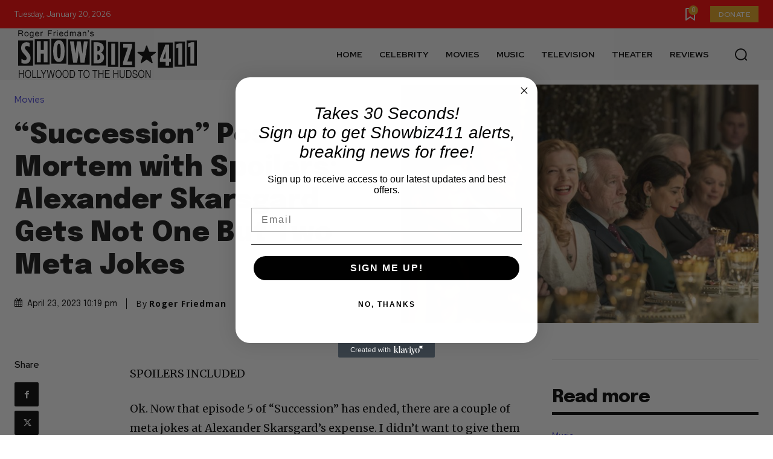

--- FILE ---
content_type: text/html; charset=utf-8
request_url: https://www.google.com/recaptcha/api2/aframe
body_size: 268
content:
<!DOCTYPE HTML><html><head><meta http-equiv="content-type" content="text/html; charset=UTF-8"></head><body><script nonce="C40O9BO1ODJPecBw2BZSxg">/** Anti-fraud and anti-abuse applications only. See google.com/recaptcha */ try{var clients={'sodar':'https://pagead2.googlesyndication.com/pagead/sodar?'};window.addEventListener("message",function(a){try{if(a.source===window.parent){var b=JSON.parse(a.data);var c=clients[b['id']];if(c){var d=document.createElement('img');d.src=c+b['params']+'&rc='+(localStorage.getItem("rc::a")?sessionStorage.getItem("rc::b"):"");window.document.body.appendChild(d);sessionStorage.setItem("rc::e",parseInt(sessionStorage.getItem("rc::e")||0)+1);localStorage.setItem("rc::h",'1768933422296');}}}catch(b){}});window.parent.postMessage("_grecaptcha_ready", "*");}catch(b){}</script></body></html>

--- FILE ---
content_type: text/javascript
request_url: https://g.ezoic.net/humix/inline_embed
body_size: 6441
content:
var ezS = document.createElement("link");ezS.rel="stylesheet";ezS.type="text/css";ezS.href="//go.ezodn.com/ezvideo/ezvideojscss.css?cb=185";document.head.appendChild(ezS);
var ezS = document.createElement("link");ezS.rel="stylesheet";ezS.type="text/css";ezS.href="//go.ezodn.com/ezvideo/ezvideocustomcss.css?cb=706075-0-185";document.head.appendChild(ezS);
window.ezVideo = {"appendFloatAfterAd":false,"language":"en","titleString":"","titleOption":"","autoEnableCaptions":false}
var ezS = document.createElement("script");ezS.src="//vjs.zencdn.net/vttjs/0.14.1/vtt.min.js";document.head.appendChild(ezS);
(function(){
		const frag = document.createRange().createContextualFragment('\u003Cscript type\u003D\"application/ld+json\"\u003E\u000A{\u000A  \"@context\": \"https://schema.org\",\u000A  \"@type\": \"VideoObject\",\u000A  \"potentialAction\": {\u000A    \"@type\": \"SeekToAction\",\u000A    \"target\": \"https://open.video/@showbiz411-com/v/a-conversation-with-woody-allen-famed-director-talks-exclusively-with-roger-friedman-and-neil-rosen?t\u003D{seek_to_second_number}\",\u000A    \"startOffset-input\": \"required name\u003Dseek_to_second_number\"\u000A  },\u000A  \"name\": \"A Conversation with Woody Allen: Famed Director Talks Exclusively with Roger Friedman and Neil Rosen\",\u000A  \"description\": \"Interviewed Oct 16, 2025\\nPosted Nov 3, 2025\\nc2025 Showbiz411.com\\nall rights reserved\\n\\nWoody Allen looks back at his career and tells some stories no one\\u0026#39;s ever heard before. The occasion is the publication of his first novel, \\u0026#34;What\\u0026#39;s with Baum?\\u0026#34;\\nRoger is the editor of website www.showbiz411.com\\nNeil is the host of Talking Pictures with Neil Rosen on PBS stations\",\u000A  \"thumbnailUrl\": \"https://video-meta.open.video/poster/H3AQwy1Yx9vI/Y97mi5EPPI2_wCaeBH.jpg\",\u000A  \"uploadDate\": \"2025-11-05T20:07:30+00:00\",\u000A  \"duration\": \"PT1H29M33S\",\u000A  \"contentUrl\": \"https://streaming.open.video/contents/H3AQwy1Yx9vI/1762373628/index.m3u8\",\u000A  \"embedUrl\": \"https://open.video/embed?contentId\u003DY97mi5EPPI2\",\u000A  \"hasPart\": [\u000A    {\u000A      \"@type\": \"Clip\",\u000A      \"name\": \"Evolution of Annie Hall\",\u000A      \"startOffset\": 1,\u000A      \"endOffset\": 8,\u000A      \"url\": \"https://open.video/@showbiz411-com/v/a-conversation-with-woody-allen-famed-director-talks-exclusively-with-roger-friedman-and-neil-rosen?t\u003D1\"\u000A    },\u000A    {\u000A      \"@type\": \"Clip\",\u000A      \"name\": \"Reflections on Time and Happiness\",\u000A      \"startOffset\": 8,\u000A      \"endOffset\": 16,\u000A      \"url\": \"https://open.video/@showbiz411-com/v/a-conversation-with-woody-allen-famed-director-talks-exclusively-with-roger-friedman-and-neil-rosen?t\u003D8\"\u000A    },\u000A    {\u000A      \"@type\": \"Clip\",\u000A      \"name\": \"Nostalgia and Its Discontents\",\u000A      \"startOffset\": 16,\u000A      \"endOffset\": 24,\u000A      \"url\": \"https://open.video/@showbiz411-com/v/a-conversation-with-woody-allen-famed-director-talks-exclusively-with-roger-friedman-and-neil-rosen?t\u003D16\"\u000A    },\u000A    {\u000A      \"@type\": \"Clip\",\u000A      \"name\": \"Challenges of Past Eras\",\u000A      \"startOffset\": 24,\u000A      \"endOffset\": 33,\u000A      \"url\": \"https://open.video/@showbiz411-com/v/a-conversation-with-woody-allen-famed-director-talks-exclusively-with-roger-friedman-and-neil-rosen?t\u003D24\"\u000A    },\u000A    {\u000A      \"@type\": \"Clip\",\u000A      \"name\": \"Artistic Inspirations and Themes\",\u000A      \"startOffset\": 58,\u000A      \"endOffset\": 83,\u000A      \"url\": \"https://open.video/@showbiz411-com/v/a-conversation-with-woody-allen-famed-director-talks-exclusively-with-roger-friedman-and-neil-rosen?t\u003D58\"\u000A    },\u000A    {\u000A      \"@type\": \"Clip\",\u000A      \"name\": \"Cultural Commentary in Cinema\",\u000A      \"startOffset\": 84,\u000A      \"endOffset\": 103,\u000A      \"url\": \"https://open.video/@showbiz411-com/v/a-conversation-with-woody-allen-famed-director-talks-exclusively-with-roger-friedman-and-neil-rosen?t\u003D84\"\u000A    },\u000A    {\u000A      \"@type\": \"Clip\",\u000A      \"name\": \"Living in Different Periods\",\u000A      \"startOffset\": 103,\u000A      \"endOffset\": 121,\u000A      \"url\": \"https://open.video/@showbiz411-com/v/a-conversation-with-woody-allen-famed-director-talks-exclusively-with-roger-friedman-and-neil-rosen?t\u003D103\"\u000A    },\u000A    {\u000A      \"@type\": \"Clip\",\u000A      \"name\": \"Discontent Across Eras\",\u000A      \"startOffset\": 121,\u000A      \"endOffset\": 177,\u000A      \"url\": \"https://open.video/@showbiz411-com/v/a-conversation-with-woody-allen-famed-director-talks-exclusively-with-roger-friedman-and-neil-rosen?t\u003D121\"\u000A    },\u000A    {\u000A      \"@type\": \"Clip\",\u000A      \"name\": \"Street Interviews and Public Sentiment\",\u000A      \"startOffset\": 241,\u000A      \"endOffset\": 291,\u000A      \"url\": \"https://open.video/@showbiz411-com/v/a-conversation-with-woody-allen-famed-director-talks-exclusively-with-roger-friedman-and-neil-rosen?t\u003D241\"\u000A    },\u000A    {\u000A      \"@type\": \"Clip\",\u000A      \"name\": \"Humor in Everyday Life\",\u000A      \"startOffset\": 291,\u000A      \"endOffset\": 299,\u000A      \"url\": \"https://open.video/@showbiz411-com/v/a-conversation-with-woody-allen-famed-director-talks-exclusively-with-roger-friedman-and-neil-rosen?t\u003D291\"\u000A    }\u000A  ],\u000A  \"url\": \"https://open.video/@showbiz411-com/v/a-conversation-with-woody-allen-famed-director-talks-exclusively-with-roger-friedman-and-neil-rosen\"\u000A}\u000A\u003C/script\u003E');
		document.body.appendChild(frag);
	}());
(function() {
		let ezInstream = {"prebidBidders":[{"bidder":"criteo","params":{"networkId":7987,"pubid":"101496","video":{"playbackmethod":[2,6]}},"ssid":"10050"},{"bidder":"medianet","params":{"cid":"8CUBCB617","crid":"358025426"},"ssid":"11307"},{"bidder":"onetag","params":{"pubId":"62499636face9dc"},"ssid":"11291"},{"bidder":"pubmatic","params":{"adSlot":"Ezoic_default_video","publisherId":"156983"},"ssid":"10061"},{"bidder":"rubicon","params":{"accountId":21150,"siteId":269072,"video":{"language":"en","size_id":201},"zoneId":3326304},"ssid":"10063"},{"bidder":"sharethrough","params":{"pkey":"VS3UMr0vpcy8VVHMnE84eAvj"},"ssid":"11309"},{"bidder":"sovrn","params":{"tagid":"1050211"},"ssid":"10017"},{"bidder":"triplelift","params":{"inventoryCode":"ezoic_RON_instream"},"ssid":"11296"},{"bidder":"ttd","params":{"publisherId":"bef0e1f4b43a7898fc54680fec148420","supplySourceId":"ezoic"},"ssid":"11384"},{"bidder":"vidazoo","params":{"cId":"652646d136d29ed957788c6d","pId":"59ac17c192832d0011283fe3"},"ssid":"11372"},{"bidder":"zeta_global_ssp","params":{"sid":579},"ssid":"11399"},{"bidder":"adyoulike_i_s2s","params":{"placement":"b74dd1bf884ad15f7dc6fca53449c2db"},"ssid":"11314"},{"bidder":"amx_i_s2s","params":{"tagid":"JreGFOmAO"},"ssid":"11290"},{"bidder":"blis_i_s2s","params":{"spid":"1246"},"ssid":"11397"},{"bidder":"cadent_aperture_mx_i_s2s","params":{"tagid":"178315"},"ssid":"11389"},{"bidder":"criteo_i_s2s","params":{"networkId":12274,"pubid":"104211","video":{"playbackmethod":[2,6]}},"ssid":"10050"},{"bidder":"gumgum_i_s2s","params":{"zone":"xw4fad9t"},"ssid":"10079"},{"bidder":"inmobi_i_s2s","params":{"plc":"10000398425"},"ssid":"11387"},{"bidder":"insticator_i_s2s","params":{"adUnitId":"01JHZ942AK7FVME47QN5B0N0P4","publisherId":"f466dda6-51fa-4d9d-b3e8-0dbc76e8ac97"},"ssid":"11381"},{"bidder":"ix_i_s2s","params":{"siteId":"1280191"},"ssid":"10082"},{"bidder":"medianet_i_s2s","params":{"cid":"8CUPV1T76","crid":"578781359"},"ssid":"11307"},{"bidder":"onetag_i_s2s","params":{"pubId":"62499636face9dc"},"ssid":"11291"},{"bidder":"pubmatic_i_s2s","params":{"adSlot":"Ezoic_default_video","publisherId":"156983"},"ssid":"10061"},{"bidder":"rubicon_i_s2s","params":{"accountId":21150,"siteId":421616,"video":{"language":"en","size_id":201},"zoneId":2495262},"ssid":"10063"},{"bidder":"sharethrough_i_s2s","params":{"pkey":"kgPoDCWJ3LoAt80X9hF5eRLi"},"ssid":"11309"},{"bidder":"smartadserver_i_s2s","params":{"formatId":117670,"networkId":4503,"pageId":1696160,"siteId":557984},"ssid":"11335"},{"bidder":"sonobi_i_s2s","params":{"TagID":"86985611032ca7924a34"},"ssid":"10048"},{"bidder":"sovrn_i_s2s","params":{"tagid":"1263646"},"ssid":"10017"},{"bidder":"triplelift_i_s2s","params":{"inventoryCode":"ezoic_RON_instream_PbS2S"},"ssid":"11296"},{"bidder":"trustedstack_i_s2s","params":{"cid":"TS9HJFH44","crid":"944965478"},"ssid":"11396"},{"bidder":"unruly_i_s2s","params":{"siteId":235071},"ssid":"10097"},{"bidder":"vidazoo_i_s2s","params":{"cId":"68415a84f0bd2a2f4a824fae","pId":"59ac17c192832d0011283fe3"},"ssid":"11372"},{"bidder":"yieldmo_i_s2s","params":{"placementId":"3159086761833865258"},"ssid":"11315"},{"bidder":"zeta_global_ssp_i_s2s","params":{"sid":579},"ssid":"11399"}],"apsSlot":{"slotID":"instream_desktop_na_Video","divID":"","slotName":"","mediaType":"video","sizes":[[400,300],[640,390],[390,640],[320,480],[480,320],[400,225],[640,360],[768,1024],[1024,768],[640,480]],"slotParams":{}},"allApsSlots":[{"Slot":{"slotID":"AccompanyingContent_640x360v_5-60seconds_Off_NoSkip","divID":"","slotName":"","mediaType":"video","sizes":[[400,300],[640,390],[390,640],[320,480],[480,320],[400,225],[640,360],[768,1024],[1024,768],[640,480]],"slotParams":{}},"Duration":60},{"Slot":{"slotID":"AccompanyingContent_640x360v_5-60seconds_Off_Skip","divID":"","slotName":"","mediaType":"video","sizes":[[400,300],[640,390],[390,640],[320,480],[480,320],[400,225],[640,360],[768,1024],[1024,768],[640,480]],"slotParams":{}},"Duration":60},{"Slot":{"slotID":"AccompanyingContent_640x360v_5-30seconds_Off_NoSkip","divID":"","slotName":"","mediaType":"video","sizes":[[400,300],[640,390],[390,640],[320,480],[480,320],[400,225],[640,360],[768,1024],[1024,768],[640,480]],"slotParams":{}},"Duration":30},{"Slot":{"slotID":"AccompanyingContent_640x360v_5-30seconds_Off_Skip","divID":"","slotName":"","mediaType":"video","sizes":[[400,300],[640,390],[390,640],[320,480],[480,320],[400,225],[640,360],[768,1024],[1024,768],[640,480]],"slotParams":{}},"Duration":30},{"Slot":{"slotID":"AccompanyingContent_640x360v_5-15seconds_Off_NoSkip","divID":"","slotName":"","mediaType":"video","sizes":[[400,300],[640,390],[390,640],[320,480],[480,320],[400,225],[640,360],[768,1024],[1024,768],[640,480]],"slotParams":{}},"Duration":15},{"Slot":{"slotID":"AccompanyingContent_640x360v_5-15seconds_Off_Skip","divID":"","slotName":"","mediaType":"video","sizes":[[400,300],[640,390],[390,640],[320,480],[480,320],[400,225],[640,360],[768,1024],[1024,768],[640,480]],"slotParams":{}},"Duration":15},{"Slot":{"slotID":"instream_desktop_na_Video","divID":"","slotName":"","mediaType":"video","sizes":[[400,300],[640,390],[390,640],[320,480],[480,320],[400,225],[640,360],[768,1024],[1024,768],[640,480]],"slotParams":{}},"Duration":30}],"genericInstream":false,"UnfilledCnt":0,"AllowPreviousBidToSetBidFloor":false,"PreferPrebidOverAmzn":false,"DoNotPassBidFloorToPreBid":false,"bidCacheThreshold":-1,"rampUp":true,"IsEzDfpAccount":true,"EnableVideoDeals":false,"monetizationApproval":{"DomainId":706075,"Domain":"showbiz411.com","HumixChannelId":0,"HasGoogleEntry":false,"HDMApproved":false,"MCMApproved":true},"SelectivelyIncrementUnfilledCount":false,"BlockBidderAfterBadAd":true,"useNewVideoStartingFloor":false,"addHBUnderFloor":false,"dvama":false,"dgeb":false,"vatc":{"at":"INSTREAM","fs":"UNIFORM","mpw":200,"itopf":false,"bcds":"v","bcdsds":"d","bcd":{"ad_type":"INSTREAM","data":{"domain_id":706075,"country":"US","form_factor":1,"impressions":4571,"share_ge7":0.88077,"bucket":"bid-rich","avg_depth":9.974185,"p75_depth":12,"share_ge5":0.927149,"share_ge9":0.815576},"is_domain":true,"loaded_at":"2026-01-20T09:34:45.7792911-08:00"}},"totalVideoDuration":0,"totalAdsPlaybackDuration":0};
		if (typeof __ezInstream !== "undefined" && __ezInstream.breaks) {
			__ezInstream.breaks = __ezInstream.breaks.concat(ezInstream.breaks);
		} else {
			window.__ezInstream = ezInstream;
		}
	})();
var EmbedExclusionEvaluated = 'exempt'; var EzoicMagicPlayerExclusionSelectors = [".humix-off"];var EzoicMagicPlayerInclusionSelectors = [];var EzoicPreferredLocation = '2';

			window.humixFirstVideoLoaded = true
			window.dispatchEvent(new CustomEvent('humixFirstVideoLoaded'));
		
window.ezVideoIframe=false;window.renderEzoicVideoContentCBs=window.renderEzoicVideoContentCBs||[];window.renderEzoicVideoContentCBs.push(function(){let videoObjects=[{"PlayerId":"ez-4999","VideoContentId":"Y97mi5EPPI2","VideoPlaylistSelectionId":0,"VideoPlaylistId":1,"VideoTitle":"A Conversation with Woody Allen: Famed Director Talks Exclusively with Roger Friedman and Neil Rosen","VideoDescription":"Interviewed Oct 16, 2025\nPosted Nov 3, 2025\nc2025 Showbiz411.com\nall rights reserved\n\nWoody Allen looks back at his career and tells some stories no one\u0026#39;s ever heard before. The occasion is the publication of his first novel, \u0026#34;What\u0026#39;s with Baum?\u0026#34;\nRoger is the editor of website www.showbiz411.com\nNeil is the host of Talking Pictures with Neil Rosen on PBS stations","VideoChapters":{"Chapters":["Evolution of Annie Hall","Reflections on Time and Happiness","Nostalgia and Its Discontents","Challenges of Past Eras","Artistic Inspirations and Themes","Cultural Commentary in Cinema","Living in Different Periods","Discontent Across Eras","Street Interviews and Public Sentiment","Humor in Everyday Life"],"StartTimes":[0,8380,16660,24620,58220,84150,103710,121230,241151,291331],"EndTimes":[8380,16200,24620,33620,83150,103050,121230,177421,291331,299911]},"VideoLinksSrc":"","VideoSrcURL":"https://streaming.open.video/contents/H3AQwy1Yx9vI/1762373628/index.m3u8","VideoDurationMs":5372500,"DeviceTypeFlag":14,"FloatFlag":14,"FloatPosition":1,"IsAutoPlay":true,"IsLoop":false,"IsLiveStreaming":false,"OutstreamEnabled":false,"ShouldConsiderDocVisibility":true,"ShouldPauseAds":true,"AdUnit":"","ImpressionId":0,"VideoStartTime":0,"IsStartTimeEnabled":0,"IsKeyMoment":false,"PublisherVideoContentShare":{"DomainIdOwner":706075,"DomainIdShare":706075,"DomainIdHost":706075,"VideoContentId":"Y97mi5EPPI2","LoadError":"[MagicPlayerPlaylist:0]","IsEzoicOwnedVideo":false,"IsGenericInstream":false,"IsOutstream":false,"IsGPTOutstream":false},"VideoUploadSource":"import-from-youtube","IsVertical":false,"IsPreferred":false,"ShowControls":false,"IsSharedEmbed":false,"ShortenId":"Y97mi5EPPI2","Preview":false,"PlaylistHumixId":"","VideoSelection":10,"MagicPlaceholderType":1,"MagicHTML":"\u003cdiv id=ez-video-wrap-ez-4998 class=ez-video-wrap style=\"align-self: stretch;\"\u003e\u003cdiv class=\"ez-video-center ez-playlist-vertical\"\u003e\u003cdiv class=\"ez-video-content-wrap ez-playlist-vertical ez-rounded-border\"\u003e\u003cdiv id=ez-video-wrap-ez-4999 class=\"ez-video-wrap ez-video-magic\" style=\"align-self: stretch;\"\u003e\u003cdiv class=ez-video-magic-row\u003e\u003col class=\"ez-video-magic-list ez-playlist-vertical\"\u003e\u003cli class=\"ez-video-magic-item ez-video-magic-autoplayer\"\u003e\u003cdiv id=floating-placeholder-ez-4999 class=floating-placeholder style=\"display: none;\"\u003e\u003cdiv id=floating-placeholder-sizer-ez-4999 class=floating-placeholder-sizer\u003e\u003cpicture class=\"video-js vjs-playlist-thumbnail\"\u003e\u003cimg id=floating-placeholder-thumbnail alt loading=lazy nopin=nopin\u003e\u003c/picture\u003e\u003c/div\u003e\u003c/div\u003e\u003cdiv id=ez-video-container-ez-4999 class=\"ez-video-container ez-video-magic-redesign ez-responsive ez-float-right\" style=\"flex-wrap: wrap;\"\u003e\u003cdiv class=ez-video-ez-stuck-bar id=ez-video-ez-stuck-bar-ez-4999\u003e\u003cdiv class=\"ez-video-ez-stuck-close ez-simple-close\" id=ez-video-ez-stuck-close-ez-4999 style=\"font-size: 16px !important; text-shadow: none !important; color: #000 !important; font-family: system-ui !important; background-color: rgba(255,255,255,0.5) !important; border-radius: 50% !important; text-align: center !important;\"\u003ex\u003c/div\u003e\u003c/div\u003e\u003cvideo id=ez-video-ez-4999 class=\"video-js ez-vid-placeholder\" controls preload=metadata\u003e\u003cp class=vjs-no-js\u003ePlease enable JavaScript\u003c/p\u003e\u003c/video\u003e\u003cdiv class=ez-vid-preview id=ez-vid-preview-ez-4999\u003e\u003c/div\u003e\u003cdiv id=lds-ring-ez-4999 class=lds-ring\u003e\u003cdiv\u003e\u003c/div\u003e\u003cdiv\u003e\u003c/div\u003e\u003cdiv\u003e\u003c/div\u003e\u003cdiv\u003e\u003c/div\u003e\u003c/div\u003e\u003c/div\u003e\u003cli class=\"ez-video-magic-item ez-video-magic-playlist\"\u003e\u003cdiv id=ez-video-playlist-ez-4998 class=vjs-playlist\u003e\u003c/div\u003e\u003c/ol\u003e\u003c/div\u003e\u003c/div\u003e\u003cdiv id=floating-placeholder-ez-4998 class=floating-placeholder style=\"display: none;\"\u003e\u003cdiv id=floating-placeholder-sizer-ez-4998 class=floating-placeholder-sizer\u003e\u003cpicture class=\"video-js vjs-playlist-thumbnail\"\u003e\u003cimg id=floating-placeholder-thumbnail alt loading=lazy nopin=nopin\u003e\u003c/picture\u003e\u003c/div\u003e\u003c/div\u003e\u003cdiv id=ez-video-container-ez-4998 class=\"ez-video-container ez-video-magic-redesign ez-responsive ez-float-right\" style=\"flex-wrap: wrap; width: 640px;transition: width 0.25s ease 0s;\"\u003e\u003cdiv class=ez-video-ez-stuck-bar id=ez-video-ez-stuck-bar-ez-4998\u003e\u003cdiv class=\"ez-video-ez-stuck-close ez-simple-close\" id=ez-video-ez-stuck-close-ez-4998 style=\"font-size: 16px !important; text-shadow: none !important; color: #000 !important; font-family: system-ui !important; background-color: rgba(255,255,255,0.5) !important; border-radius: 50% !important; text-align: center !important;\"\u003ex\u003c/div\u003e\u003c/div\u003e\u003cvideo id=ez-video-ez-4998 class=\"video-js ez-vid-placeholder vjs-16-9\" controls preload=metadata\u003e\u003cp class=vjs-no-js\u003ePlease enable JavaScript\u003c/p\u003e\u003c/video\u003e\u003cdiv class=keymoment-container id=keymoment-play style=\"display: none;\"\u003e\u003cspan id=play-button-container class=play-button-container-active\u003e\u003cspan class=\"keymoment-play-btn play-button-before\"\u003e\u003c/span\u003e\u003cspan class=\"keymoment-play-btn play-button-after\"\u003e\u003c/span\u003e\u003c/span\u003e\u003c/div\u003e\u003cdiv class=\"keymoment-container rewind\" id=keymoment-rewind style=\"display: none;\"\u003e\u003cdiv id=keymoment-rewind-box class=rotate\u003e\u003cspan class=\"keymoment-arrow arrow-two double-arrow-icon\"\u003e\u003c/span\u003e\u003cspan class=\"keymoment-arrow arrow-one double-arrow-icon\"\u003e\u003c/span\u003e\u003c/div\u003e\u003c/div\u003e\u003cdiv class=\"keymoment-container forward\" id=keymoment-forward style=\"display: none;\"\u003e\u003cdiv id=keymoment-forward-box\u003e\u003cspan class=\"keymoment-arrow arrow-two double-arrow-icon\"\u003e\u003c/span\u003e\u003cspan class=\"keymoment-arrow arrow-one double-arrow-icon\"\u003e\u003c/span\u003e\u003c/div\u003e\u003c/div\u003e\u003cdiv id=vignette-overlay\u003e\u003c/div\u003e\u003cdiv id=vignette-top-card class=vignette-top-card\u003e\u003cdiv class=vignette-top-channel\u003e\u003ca class=top-channel-logo target=_blank role=link aria-label=\"channel logo\" style='background-image: url(\"https://video-meta.humix.com/\");'\u003e\u003c/a\u003e\u003c/div\u003e\u003cdiv class=\"vignette-top-title top-enable-channel-logo\"\u003e\u003cdiv class=\"vignette-top-title-text vignette-magic-player\"\u003e\u003ca class=vignette-top-title-link id=vignette-top-title-link-ez-4998 target=_blank tabindex=0 href=https://open.video/video/Y97mi5EPPI2\u003eA Conversation with Woody Allen: Famed Director Talks Exclusively with Roger Friedman and Neil Rosen\u003c/a\u003e\u003c/div\u003e\u003c/div\u003e\u003cdiv class=vignette-top-share\u003e\u003cbutton class=vignette-top-button type=button title=share id=vignette-top-button\u003e\u003cdiv class=top-button-icon\u003e\u003csvg height=\"100%\" version=\"1.1\" viewBox=\"0 0 36 36\" width=\"100%\"\u003e\n                                        \u003cuse class=\"svg-shadow\" xlink:href=\"#share-icon\"\u003e\u003c/use\u003e\n                                        \u003cpath class=\"svg-fill\" d=\"m 20.20,14.19 0,-4.45 7.79,7.79 -7.79,7.79 0,-4.56 C 16.27,20.69 12.10,21.81 9.34,24.76 8.80,25.13 7.60,27.29 8.12,25.65 9.08,21.32 11.80,17.18 15.98,15.38 c 1.33,-0.60 2.76,-0.98 4.21,-1.19 z\" id=\"share-icon\"\u003e\u003c/path\u003e\n                                    \u003c/svg\u003e\u003c/div\u003e\u003c/button\u003e\u003c/div\u003e\u003c/div\u003e\u003ca id=watch-on-link-ez-4998 class=watch-on-link aria-label=\"Watch on Open.Video\" target=_blank href=https://open.video/video/Y97mi5EPPI2\u003e\u003cdiv class=watch-on-link-content aria-hidden=true\u003e\u003cdiv class=watch-on-link-text\u003eWatch on\u003c/div\u003e\u003cimg style=\"height: 1rem;\" src=https://assets.open.video/open-video-white-logo.png alt=\"Video channel logo\" class=img-fluid\u003e\u003c/div\u003e\u003c/a\u003e\u003cdiv class=ez-vid-preview id=ez-vid-preview-ez-4998\u003e\u003c/div\u003e\u003cdiv id=lds-ring-ez-4998 class=lds-ring\u003e\u003cdiv\u003e\u003c/div\u003e\u003cdiv\u003e\u003c/div\u003e\u003cdiv\u003e\u003c/div\u003e\u003cdiv\u003e\u003c/div\u003e\u003c/div\u003e\u003cdiv id=ez-video-links-ez-4998 style=position:absolute;\u003e\u003c/div\u003e\u003c/div\u003e\u003c/div\u003e\u003cdiv id=ez-lower-title-link-ez-4998 class=lower-title-link\u003e\u003ca href=https://open.video/video/Y97mi5EPPI2 target=_blank\u003eA Conversation with Woody Allen: Famed Director Talks Exclusively with Roger Friedman and Neil Rosen\u003c/a\u003e\u003c/div\u003e\u003c/div\u003e\u003c/div\u003e","PreferredVideoType":0,"DisableWatchOnLink":false,"DisableVignette":false,"DisableTitleLink":false,"VideoPlaylist":{"VideoPlaylistId":1,"FirstVideoSelectionId":0,"FirstVideoIndex":0,"Name":"Universal Player","IsLooping":1,"IsShuffled":0,"Autoskip":0,"Videos":[{"PublisherVideoId":2492509,"PublisherId":572444,"VideoContentId":"Y97mi5EPPI2","DomainId":706075,"Title":"A Conversation with Woody Allen: Famed Director Talks Exclusively with Roger Friedman and Neil Rosen","Description":"Interviewed Oct 16, 2025\nPosted Nov 3, 2025\nc2025 Showbiz411.com\nall rights reserved\n\nWoody Allen looks back at his career and tells some stories no one\u0026#39;s ever heard before. The occasion is the publication of his first novel, \u0026#34;What\u0026#39;s with Baum?\u0026#34;\nRoger is the editor of website www.showbiz411.com\nNeil is the host of Talking Pictures with Neil Rosen on PBS stations","VideoChapters":{"Chapters":null,"StartTimes":null,"EndTimes":null},"Privacy":"public","CreatedDate":"2025-11-05 20:07:30","ModifiedDate":"2025-11-05 20:21:57","PreviewImage":"https://video-meta.open.video/poster/H3AQwy1Yx9vI/Y97mi5EPPI2_wCaeBH.jpg","RestrictByReferer":false,"ImpressionId":0,"VideoDurationMs":5372500,"StreamingURL":"https://streaming.open.video/contents/H3AQwy1Yx9vI/1762373628/index.m3u8","PublisherVideoContentShare":{"DomainIdOwner":706075,"DomainIdShare":706075,"DomainIdHost":706075,"VideoContentId":"Y97mi5EPPI2","IsEzoicOwnedVideo":false,"IsGenericInstream":false,"IsOutstream":false,"IsGPTOutstream":false},"ExternalId":"","IABCategoryName":"Books \u0026 Literature,Movies,Celebrities \u0026 Entertainment News","IABCategoryIds":"42,324,433","NLBCategoryIds":"105,23,3","IsUploaded":false,"IsProcessed":false,"IsContentShareable":true,"UploadSource":"import-from-youtube","IsPreferred":false,"Category":"","IsRotate":false,"ShortenId":"Y97mi5EPPI2","PreferredVideoType":0,"HumixChannelId":124872,"IsHumixChannelActive":true,"VideoAutoMatchType":0,"ShareBaseUrl":"//open.video/","CanonicalLink":"https://open.video/@showbiz411-com/v/a-conversation-with-woody-allen-famed-director-talks-exclusively-with-roger-friedman-and-neil-rosen","OpenVideoHostedLink":"https://open.video/@showbiz411-com/v/a-conversation-with-woody-allen-famed-director-talks-exclusively-with-roger-friedman-and-neil-rosen","ChannelSlug":"","Language":"en","Keywords":"Woody Allen,Roger Friedman,Neil Rosen,Director,Woody Allen Career,Woody Allen Novel,showbiz411.com,Talking Pictures,\"What's with Baum?\"","HasMultiplePosterResolutions":true,"ResizedPosterVersion":0,"ChannelLogo":"","OwnerIntegrationType":"sa","IsChannelWPHosted":false,"HideReportVideoButton":false,"VideoPlaylistSelectionId":0,"VideoLinksSrc":"","VideoStartTime":0,"IsStartTimeEnabled":0,"AdUnit":"Video_1/2fd02891a7d59754b6fe72520e60cf86","VideoPlaylistId":1,"InitialIndex":0}],"IsVerticalPlaylist":false,"HumixId":""},"VideoRankingConfigId":-1,"CollectionId":-1,"ScoreGroupId":-1,"VideoAutoMatchType":3,"HumixChannelId":124872,"HasNextVideo":false,"NextVideoURL":"","ShareBaseUrl":"//open.video/","CanonicalLink":"https://open.video/@showbiz411-com/v/a-conversation-with-woody-allen-famed-director-talks-exclusively-with-roger-friedman-and-neil-rosen","OpenVideoHostedLink":"","ChannelSlug":"","ChannelLogo":"","PlayerLogoUrl":"","PlayerBrandingText":"","IsChannelWPHosted":false,"IsHumixApp":false,"IsMagicPlayer":true,"IsVerticalPlaylist":true,"SkipNVideosFromAutoplay":0,"Language":"en","HasMultiplePosterResolutions":true,"ResizedPosterVersion":0,"IsNoFollow":false,"VideoEndScreen":{"VideoEndScreenId":0,"VideoContentId":"","StartTime":0,"EndTime":0,"Elements":null},"ShouldFullscreenOnPlay":false,"StartWithMaxQuality":false,"RespectParentDimensions":false,"ContainerFitPlayer":false,"EmbedContainerType":0,"VideoPlaceholderId":4999,"URL":"","Width":0,"MaxWidth":"","Height":0,"PreviewURL":"https://video-meta.open.video/poster/H3AQwy1Yx9vI/Y97mi5EPPI2_wCaeBH.jpg","VideoDisplayType":0,"MatchOption":0,"PlaceholderSelectionId":0,"HashValue":"","IsFloating":true,"AdsEnabled":0,"IsAutoSelect":true,"Keyword":"","VideoMatchScore":0,"VideoPlaceholderHash":"","IsAIPlaceholder":true,"AutoInsertImpressionID":"","ExternalId":"","InsertMethod":"js","Video":{"PublisherVideoId":2492509,"PublisherId":572444,"VideoContentId":"Y97mi5EPPI2","DomainId":706075,"Title":"A Conversation with Woody Allen: Famed Director Talks Exclusively with Roger Friedman and Neil Rosen","Description":"Interviewed Oct 16, 2025\nPosted Nov 3, 2025\nc2025 Showbiz411.com\nall rights reserved\n\nWoody Allen looks back at his career and tells some stories no one\u0026#39;s ever heard before. The occasion is the publication of his first novel, \u0026#34;What\u0026#39;s with Baum?\u0026#34;\nRoger is the editor of website www.showbiz411.com\nNeil is the host of Talking Pictures with Neil Rosen on PBS stations","VideoChapters":{"Chapters":null,"StartTimes":null,"EndTimes":null},"VideoLinksSrc":"","Privacy":"public","CreatedDate":"2025-11-05 20:07:30","ModifiedDate":"2025-11-05 20:21:57","PreviewImage":"https://video-meta.open.video/poster/H3AQwy1Yx9vI/Y97mi5EPPI2_wCaeBH.jpg","RestrictByReferer":false,"ImpressionId":0,"VideoDurationMs":5372500,"StreamingURL":"https://streaming.open.video/contents/H3AQwy1Yx9vI/1762373628/index.m3u8","PublisherVideoContentShare":{"DomainIdOwner":706075,"DomainIdShare":706075,"DomainIdHost":706075,"VideoContentId":"Y97mi5EPPI2","IsEzoicOwnedVideo":false,"IsGenericInstream":false,"IsOutstream":false,"IsGPTOutstream":false},"ExternalId":"","IABCategoryName":"Books \u0026 Literature,Movies,Celebrities \u0026 Entertainment News","IABCategoryIds":"42,324,433","NLBCategoryIds":"105,23,3","IsUploaded":false,"IsProcessed":false,"IsContentShareable":true,"UploadSource":"import-from-youtube","IsPreferred":false,"Category":"","IsRotate":false,"ShortenId":"Y97mi5EPPI2","PreferredVideoType":0,"HumixChannelId":124872,"IsHumixChannelActive":true,"VideoAutoMatchType":3,"ShareBaseUrl":"//open.video/","CanonicalLink":"https://open.video/@showbiz411-com/v/a-conversation-with-woody-allen-famed-director-talks-exclusively-with-roger-friedman-and-neil-rosen","OpenVideoHostedLink":"https://open.video/@showbiz411-com/v/a-conversation-with-woody-allen-famed-director-talks-exclusively-with-roger-friedman-and-neil-rosen","ChannelSlug":"","Language":"en","Keywords":"Woody Allen,Roger Friedman,Neil Rosen,Director,Woody Allen Career,Woody Allen Novel,showbiz411.com,Talking Pictures,\"What's with Baum?\"","HasMultiplePosterResolutions":true,"ResizedPosterVersion":0,"ChannelLogo":"","OwnerIntegrationType":"sa","IsChannelWPHosted":false,"HideReportVideoButton":false}},{"PlayerId":"ez-4998","VideoContentId":"Y97mi5EPPI2","VideoPlaylistSelectionId":0,"VideoPlaylistId":1,"VideoTitle":"A Conversation with Woody Allen: Famed Director Talks Exclusively with Roger Friedman and Neil Rosen","VideoDescription":"Interviewed Oct 16, 2025\nPosted Nov 3, 2025\nc2025 Showbiz411.com\nall rights reserved\n\nWoody Allen looks back at his career and tells some stories no one\u0026#39;s ever heard before. The occasion is the publication of his first novel, \u0026#34;What\u0026#39;s with Baum?\u0026#34;\nRoger is the editor of website www.showbiz411.com\nNeil is the host of Talking Pictures with Neil Rosen on PBS stations","VideoChapters":{"Chapters":["Evolution of Annie Hall","Reflections on Time and Happiness","Nostalgia and Its Discontents","Challenges of Past Eras","Artistic Inspirations and Themes","Cultural Commentary in Cinema","Living in Different Periods","Discontent Across Eras","Street Interviews and Public Sentiment","Humor in Everyday Life"],"StartTimes":[0,8380,16660,24620,58220,84150,103710,121230,241151,291331],"EndTimes":[8380,16200,24620,33620,83150,103050,121230,177421,291331,299911]},"VideoLinksSrc":"","VideoSrcURL":"https://streaming.open.video/contents/H3AQwy1Yx9vI/1762373628/index.m3u8","VideoDurationMs":5372500,"DeviceTypeFlag":14,"FloatFlag":14,"FloatPosition":0,"IsAutoPlay":false,"IsLoop":true,"IsLiveStreaming":false,"OutstreamEnabled":false,"ShouldConsiderDocVisibility":true,"ShouldPauseAds":true,"AdUnit":"","ImpressionId":0,"VideoStartTime":0,"IsStartTimeEnabled":0,"IsKeyMoment":false,"PublisherVideoContentShare":{"DomainIdOwner":706075,"DomainIdShare":706075,"DomainIdHost":706075,"VideoContentId":"Y97mi5EPPI2","IsEzoicOwnedVideo":false,"IsGenericInstream":false,"IsOutstream":false,"IsGPTOutstream":false},"VideoUploadSource":"import-from-youtube","IsVertical":false,"IsPreferred":false,"ShowControls":false,"IsSharedEmbed":false,"ShortenId":"Y97mi5EPPI2","Preview":false,"PlaylistHumixId":"","VideoSelection":0,"MagicPlaceholderType":2,"MagicHTML":"","PreferredVideoType":0,"DisableWatchOnLink":false,"DisableVignette":false,"DisableTitleLink":false,"VideoPlaylist":{"VideoPlaylistId":1,"FirstVideoSelectionId":0,"FirstVideoIndex":0,"Name":"Universal Player","IsLooping":1,"IsShuffled":0,"Autoskip":0,"Videos":[{"PublisherVideoId":2492509,"PublisherId":572444,"VideoContentId":"Y97mi5EPPI2","DomainId":706075,"Title":"A Conversation with Woody Allen: Famed Director Talks Exclusively with Roger Friedman and Neil Rosen","Description":"Interviewed Oct 16, 2025\nPosted Nov 3, 2025\nc2025 Showbiz411.com\nall rights reserved\n\nWoody Allen looks back at his career and tells some stories no one\u0026#39;s ever heard before. The occasion is the publication of his first novel, \u0026#34;What\u0026#39;s with Baum?\u0026#34;\nRoger is the editor of website www.showbiz411.com\nNeil is the host of Talking Pictures with Neil Rosen on PBS stations","VideoChapters":{"Chapters":null,"StartTimes":null,"EndTimes":null},"Privacy":"public","CreatedDate":"2025-11-05 20:07:30","ModifiedDate":"2025-11-05 20:21:57","PreviewImage":"https://video-meta.open.video/poster/H3AQwy1Yx9vI/Y97mi5EPPI2_wCaeBH.jpg","RestrictByReferer":false,"ImpressionId":0,"VideoDurationMs":5372500,"StreamingURL":"https://streaming.open.video/contents/H3AQwy1Yx9vI/1762373628/index.m3u8","PublisherVideoContentShare":{"DomainIdOwner":706075,"DomainIdShare":706075,"DomainIdHost":706075,"VideoContentId":"Y97mi5EPPI2","LoadError":"[MagicPlayerPlaylist:0]","IsEzoicOwnedVideo":false,"IsGenericInstream":false,"IsOutstream":false,"IsGPTOutstream":false},"ExternalId":"","IABCategoryName":"Books \u0026 Literature,Movies,Celebrities \u0026 Entertainment News","IABCategoryIds":"42,324,433","NLBCategoryIds":"105,23,3","IsUploaded":false,"IsProcessed":false,"IsContentShareable":true,"UploadSource":"import-from-youtube","IsPreferred":false,"Category":"","IsRotate":false,"ShortenId":"Y97mi5EPPI2","PreferredVideoType":0,"HumixChannelId":124872,"IsHumixChannelActive":true,"VideoAutoMatchType":3,"ShareBaseUrl":"//open.video/","CanonicalLink":"https://open.video/@showbiz411-com/v/a-conversation-with-woody-allen-famed-director-talks-exclusively-with-roger-friedman-and-neil-rosen","OpenVideoHostedLink":"https://open.video/@showbiz411-com/v/a-conversation-with-woody-allen-famed-director-talks-exclusively-with-roger-friedman-and-neil-rosen","ChannelSlug":"","Language":"en","Keywords":"Woody Allen,Roger Friedman,Neil Rosen,Director,Woody Allen Career,Woody Allen Novel,showbiz411.com,Talking Pictures,\"What's with Baum?\"","HasMultiplePosterResolutions":true,"ResizedPosterVersion":0,"ChannelLogo":"","OwnerIntegrationType":"sa","IsChannelWPHosted":false,"HideReportVideoButton":false,"VideoPlaylistSelectionId":0,"VideoLinksSrc":"","VideoStartTime":0,"IsStartTimeEnabled":0,"AdUnit":"","VideoPlaylistId":1,"InitialIndex":0}],"IsVerticalPlaylist":false,"HumixId":""},"VideoRankingConfigId":-1,"CollectionId":-1,"ScoreGroupId":-1,"VideoAutoMatchType":3,"HumixChannelId":124872,"HasNextVideo":false,"NextVideoURL":"","ShareBaseUrl":"//open.video/","CanonicalLink":"https://open.video/@showbiz411-com/v/a-conversation-with-woody-allen-famed-director-talks-exclusively-with-roger-friedman-and-neil-rosen","OpenVideoHostedLink":"","ChannelSlug":"","ChannelLogo":"","PlayerLogoUrl":"","PlayerBrandingText":"","IsChannelWPHosted":false,"IsHumixApp":false,"IsMagicPlayer":true,"IsVerticalPlaylist":true,"SkipNVideosFromAutoplay":0,"Language":"en","HasMultiplePosterResolutions":true,"ResizedPosterVersion":0,"IsNoFollow":false,"VideoEndScreen":{"VideoEndScreenId":0,"VideoContentId":"","StartTime":0,"EndTime":0,"Elements":null},"ShouldFullscreenOnPlay":false,"StartWithMaxQuality":false,"RespectParentDimensions":false,"ContainerFitPlayer":false,"EmbedContainerType":0,"VideoPlaceholderId":4998,"URL":"","Width":640,"MaxWidth":"","Height":360,"PreviewURL":"https://video-meta.open.video/poster/H3AQwy1Yx9vI/Y97mi5EPPI2_wCaeBH.jpg","VideoDisplayType":0,"MatchOption":0,"PlaceholderSelectionId":0,"HashValue":"","IsFloating":false,"AdsEnabled":0,"IsAutoSelect":true,"Keyword":"","VideoMatchScore":0,"VideoPlaceholderHash":"","IsAIPlaceholder":false,"AutoInsertImpressionID":"","ExternalId":"","Video":{"PublisherVideoId":2492509,"PublisherId":572444,"VideoContentId":"Y97mi5EPPI2","DomainId":706075,"Title":"A Conversation with Woody Allen: Famed Director Talks Exclusively with Roger Friedman and Neil Rosen","Description":"Interviewed Oct 16, 2025\nPosted Nov 3, 2025\nc2025 Showbiz411.com\nall rights reserved\n\nWoody Allen looks back at his career and tells some stories no one\u0026#39;s ever heard before. The occasion is the publication of his first novel, \u0026#34;What\u0026#39;s with Baum?\u0026#34;\nRoger is the editor of website www.showbiz411.com\nNeil is the host of Talking Pictures with Neil Rosen on PBS stations","VideoChapters":{"Chapters":null,"StartTimes":null,"EndTimes":null},"VideoLinksSrc":"","Privacy":"public","CreatedDate":"2025-11-05 20:07:30","ModifiedDate":"2025-11-05 20:21:57","PreviewImage":"https://video-meta.open.video/poster/H3AQwy1Yx9vI/Y97mi5EPPI2_wCaeBH.jpg","RestrictByReferer":false,"ImpressionId":0,"VideoDurationMs":5372500,"StreamingURL":"https://streaming.open.video/contents/H3AQwy1Yx9vI/1762373628/index.m3u8","PublisherVideoContentShare":{"DomainIdOwner":706075,"DomainIdShare":706075,"DomainIdHost":706075,"VideoContentId":"Y97mi5EPPI2","IsEzoicOwnedVideo":false,"IsGenericInstream":false,"IsOutstream":false,"IsGPTOutstream":false},"ExternalId":"","IABCategoryName":"Books \u0026 Literature,Movies,Celebrities \u0026 Entertainment News","IABCategoryIds":"42,324,433","NLBCategoryIds":"105,23,3","IsUploaded":false,"IsProcessed":false,"IsContentShareable":true,"UploadSource":"import-from-youtube","IsPreferred":false,"Category":"","IsRotate":false,"ShortenId":"Y97mi5EPPI2","PreferredVideoType":0,"HumixChannelId":124872,"IsHumixChannelActive":true,"VideoAutoMatchType":3,"ShareBaseUrl":"//open.video/","CanonicalLink":"https://open.video/@showbiz411-com/v/a-conversation-with-woody-allen-famed-director-talks-exclusively-with-roger-friedman-and-neil-rosen","OpenVideoHostedLink":"https://open.video/@showbiz411-com/v/a-conversation-with-woody-allen-famed-director-talks-exclusively-with-roger-friedman-and-neil-rosen","ChannelSlug":"","Language":"en","Keywords":"Woody Allen,Roger Friedman,Neil Rosen,Director,Woody Allen Career,Woody Allen Novel,showbiz411.com,Talking Pictures,\"What's with Baum?\"","HasMultiplePosterResolutions":true,"ResizedPosterVersion":0,"ChannelLogo":"","OwnerIntegrationType":"sa","IsChannelWPHosted":false,"HideReportVideoButton":false}}];window.ezIntType="";for(vIndex=0;vIndex<videoObjects.length;vIndex++){let videoObject=videoObjects[vIndex];videoObject.videoObjectsCount=videoObjects.length;videoObject.videoObjectsIndex=vIndex+1;ezVideoPlayer.Init(videoObject);}});function renderEzoicVideoContent(){if(window.renderEzoicVideoContentCBs&&window.renderEzoicVideoContentCBs.length){for(let i=0;i<window.renderEzoicVideoContentCBs.length;i++){if(typeof window.renderEzoicVideoContentCBs[i]==="function"){window.renderEzoicVideoContentCBs[i]();}}}
window.renderEzoicVideoContentCBs={push:function(f){f();}};}
if(typeof vectx!=="undefined"){vectx["is_magic_player"]=true;}
__ez.queue.addFileOnce("/beardeddragon/wyrm.js","//go.ezodn.com/beardeddragon/wyrm.js?cb=8",true,[],false,false,true,false,window);__ez.queue.addFileOnce("/beardeddragon/wyvern.js","//go.ezodn.com/beardeddragon/wyvern.js?cb=185",true,[],false,false,true,false,window);__ez.queue.addFileOnce("/porpoiseant/jellyfish.js","//go.ezodn.com/porpoiseant/jellyfish.js?a=a&cb=20&dcb=20&shcb=34",true,[],false,false,true,false,window);__ez.queue.addFileOnce("/beardeddragon/gilamonster.js","//go.ezodn.com/beardeddragon/gilamonster.js?cb=175df28ea2",true,["/beardeddragon/wyrm.js","/beardeddragon/wyvern.js","/porpoiseant/jellyfish.js"],false,false,true,false,window);__ez.queue.addFileOnce("/beardeddragon/iguana.js","//go.ezodn.com/beardeddragon/iguana.js?cb=c0eef4622e",true,["/beardeddragon/wyrm.js","/beardeddragon/gilamonster.js"],false,false,true,false,window);__ez.queue.addFileOnce("ima","//imasdk.googleapis.com/js/sdkloader/ima3.js",true,[],false,false,true,false,window);__ez.queue.addFileOnce('/beardeddragon/axolotl.js','//go.ezodn.com/beardeddragon/axolotl.js?gcb=0&cb=6e16c4a19e',true,[],true,false,true,false);__ez.queue.addFunc("ezoicVideo","renderEzoicVideoContent",null,true,["ezaqReady","/detroitchicago/birmingham.js","/beardeddragon/iguana.js","ima","/detroitchicago/portland.js"],false,false,true,false,window);
